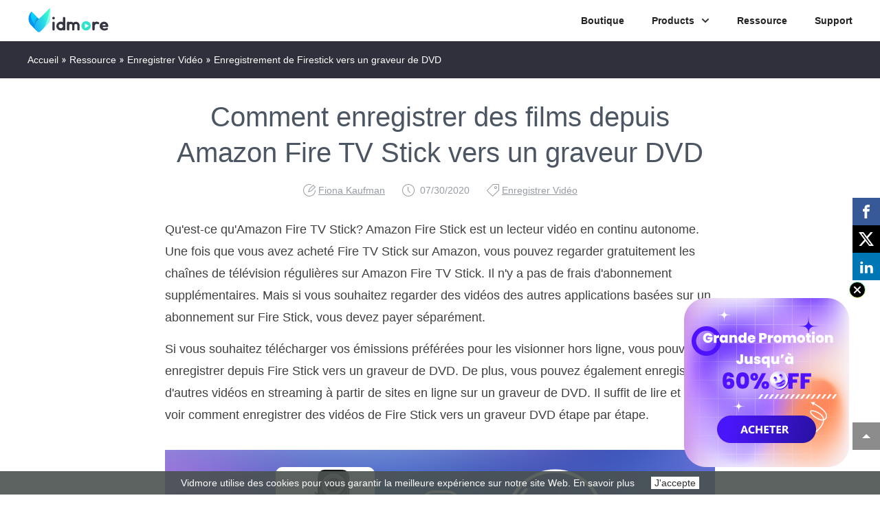

--- FILE ---
content_type: text/html
request_url: https://www.vidmore.fr/record-video/record-from-firestick-to-dvd-recorder/
body_size: 7387
content:
<!DOCTYPE html>
<html lang="fr">
<head>
<meta http-equiv="X-UA-Compatible" content="IE=edge,chrome=1">
<!-- Google Tag Manager --><script>(function(w,d,s,l,i){w[l]=w[l]||[];w[l].push({'gtm.start':new Date().getTime(),event:'gtm.js'});var f=d.getElementsByTagName(s)[0],j=d.createElement(s),dl=l!='dataLayer'?'&l='+l:'';j.async=true;j.src='https://www.googletagmanager.com/gtm.js?id='+i+dl;f.parentNode.insertBefore(j,f);})(window,document,'script','dataLayer','GTM-5BNMV7F');</script><!-- End Google Tag Manager -->
<meta charset="UTF-8">
<meta name="viewport" content="width=device-width, initial-scale=1.0">
<title>Tutoriel pour enregistrer de Fire Stick vers un graveur de DVD</title>
<link rel="stylesheet" href="/css-new/single.css">
<!-- This site is optimized with the Yoast SEO Premium plugin v14.5 - https://yoast.com/wordpress/plugins/seo/ -->
<meta name="description" content="Ici, vous pouvez apprendre à enregistrer des films d'Amazon Fire Stick sur un enregistreur DVD pour les regarder ou les collecter hors ligne facilement." />
<meta name="robots" content="index, follow" />
<meta name="googlebot" content="index, follow, max-snippet:-1, max-image-preview:large, max-video-preview:-1" />
<meta name="bingbot" content="index, follow, max-snippet:-1, max-image-preview:large, max-video-preview:-1" />
<link rel="canonical" href="https://www.vidmore.fr/record-video/record-from-firestick-to-dvd-recorder/" />
<meta property="og:locale" content="fr_FR" />
<meta property="og:type" content="website" />
<meta property="og:title" content="Tutoriel pour enregistrer de Fire Stick vers un graveur de DVD" />
<meta property="og:description" content="Ici, vous pouvez apprendre à enregistrer des films d'Amazon Fire Stick sur un enregistreur DVD pour les regarder ou les collecter hors ligne facilement." />
<meta property="og:url" content="https://www.vidmore.fr/record-video/record-from-firestick-to-dvd-recorder/" />
<meta property="og:site_name" content="Vidmore" />
<meta property="article:published_time" content="2020-07-30T07:32:08+00:00" />
<meta property="article:modified_time" content="2020-07-30T07:48:27+00:00" />
<meta property="og:image" content="https://www.vidmore.fr/images/article-images/record-from-firestick-to-dvd-recorder-s.jpg" />
<meta property="og:image:width" content="370" />
<meta property="og:image:height" content="210" />
<meta name="twitter:card" content="summary_large_image" />
<meta name="twitter:creator" content="@VidmoreOfficial" />
<meta name="twitter:site" content="@VidmoreOfficial" />
<!-- / Yoast SEO Premium plugin. -->
<!-- Schema & Structured Data For WP v1.9.44.1 - --><script type="application/ld+json" class="saswp-schema-markup-output">[{"@context":"https://schema.org","@type":"NewsArticle","@id":"https://www.vidmore.fr/record-video/record-from-firestick-to-dvd-recorder/#newsarticle","url":"https://www.vidmore.fr/record-video/record-from-firestick-to-dvd-recorder/","headline":"Tutoriel pour enregistrer de Fire Stick vers un graveur de DVD","mainEntityOfPage":"https://www.vidmore.fr/record-video/record-from-firestick-to-dvd-recorder/","datePublished":"2020-07-30T15:32:08+08:00","dateModified":"2020-07-30T15:48:27+08:00","description":"Ici, vous pouvez apprendre à enregistrer des films d'Amazon Fire Stick sur un enregistreur DVD pour les regarder ou les collecter hors ligne facilement.","articleSection":"Enregistrer Vidéo","articleBody":"","keywords":"","name":"Tutoriel pour enregistrer de Fire Stick vers un graveur de DVD","thumbnailUrl":"https://www.vidmore.com/wp-content/uploads/2020/07/record-from-firestick-to-dvd-recorder-s.jpg","wordCount":"1096","timeRequired":"292","mainEntity":{"@type":"WebPage","@id":"https://www.vidmore.fr/record-video/record-from-firestick-to-dvd-recorder/"},"author":{"@type":"Person","name":"Fiona Kaufman","description":"","url":"https://www.vidmore.fr/author/fiona-kaufman/","sameAs":[],"image":{"@type":"ImageObject","url":"https://secure.gravatar.com/avatar/f3f60c1b0b7385666e4f5561d871e4cc?s=96&d=mm&r=g","height":96,"width":96}},"publisher":{"@type":"Organization","name":"Vidmore","logo":{"@type":"ImageObject","url":"https://www.vidmore.com/wp-content/uploads/2019/08/vidmore-logo-160x50.png","width":"160","height":"50"}},"image":[{"@type":"ImageObject","@id":"https://www.vidmore.fr/record-video/record-from-firestick-to-dvd-recorder/#primaryimage","url":"https://www.vidmore.com/wp-content/uploads/2020/07/record-from-firestick-to-dvd-recorder-s-1200x681.jpg","width":"1200","height":"681"},{"@type":"ImageObject","url":"https://www.vidmore.com/wp-content/uploads/2020/07/record-from-firestick-to-dvd-recorder-s-1200x900.jpg","width":"1200","height":"900"},{"@type":"ImageObject","url":"https://www.vidmore.com/wp-content/uploads/2020/07/record-from-firestick-to-dvd-recorder-s-1200x675.jpg","width":"1200","height":"675"}]}]</script><!-- Schema & Structured Data For WP Custom Markup v1.9.44.1 - --><script type="application/ld+json" class="saswp-custom-schema-markup-output">{ "@context": "https://schema.org", "@type": "FAQPage", "mainEntity": [ { "@type": "Question", "name": "Comment enregistrer une vidéo d'un ordinateur sur un graveur de DVD?", "acceptedAnswer": { "@type": "Answer", "text": "Les enregistreurs DVD ont la technologie d'enregistrement de disque par défaut. Une fois que vous avez connecté le graveur de DVD à votre ordinateur et inséré un disque DVD vierge, vous pouvez enregistrer directement des vidéos informatiques sur un graveur de DVD." } }, { "@type": "Question", "name": "Comment enregistrer depuis Fire Stick sur un disque dur externe?", "acceptedAnswer": { "@type": "Answer", "text": "En fait, vous pouvez utiliser une carte de capture externe pour enregistrer directement des films Fire Stick. Tout comme le montre ce qui précède, connectez la clé Amazon Fire TV, le port HDMI, le moniteur et la carte de capture Elgato dans l'ordre. Plus tard, vous pourrez enregistrer Fire Stick sur un disque dur externe. Vous pouvez également déplacer les vidéos Fire Stick enregistrées sur un disque dur externe vide de votre ordinateur." } }, { "@type": "Question", "name": "Que faire si l'application Amazon Fire Stick ne fonctionne pas?", "acceptedAnswer": { "@type": "Answer", "text": "Vous pouvez appuyer sur la Sélectionnez et Jouer pause boutons sur le contrôle Amazon pendant environ 5 secondes. Choisir Paramètres dans l'interface d'affichage. Sélectionner Dispositif suivi par Redémarrer. Plus tard, vous pouvez redémarrer Fire TV Stick pour supprimer les petits problèmes. " } }] }</script>
</head>
<body>
<!-- Google Tag Manager (noscript) -->
<noscript>
<iframe src="https://www.googletagmanager.com/ns.html?id=GTM-5BNMV7F" height="0" width="0" style="display:none;visibility:hidden"></iframe>
</noscript>
<!-- End Google Tag Manager (noscript) --><!-- #BeginLibraryItem "/Library/header.lbi" --><div class="header">
  <div class="center clearfix">
      <div class="logo"><a href="/"><img width="120" height="40" src="/images/index/logo.svg" loading="lazy" alt="Vidmore"/></a></div>
      <i class="toggle_nav"></i>
      <ul class="toggle_nav_box">
          <li><a href="/store/">Boutique</a></li>
          <li><span>Products</span><i></i>
              <div class="product_main_box">
                  <div class="product_main flex_box center">
                      <div class="desktop">
                          <span>Logiciel de Bureau<i class="win"></i><i class="mac"></i></span>
                          <div class="flex_box">
                              <div class="flex_box">
                                  <img width="44" height="44" src="/images/icons/video-converter-icon.svg" loading="lazy" alt="Convertisseur Vidéo">
                                  <div>
                                      <a href="/video-converter/">Convertisseur Vidéo<i class="hot"></i></a>
                                      <p>Convertir des vidéos dans n'importe quel format</p>
                                      <div class="btn">
                                          <div class="down">
                                              <a class="win_btn" href="https://download.vidmore.com/video-converter.exe" data-filename="Convertisseur Vidéo" data-buttonlabel="TopMenu">Essayer</a>
                                              <a class="mac_btn" href="https://download.vidmore.com/video-converter.dmg" data-filename="Convertisseur Vidéo pour Mac" data-buttonlabel="TopMenu">Essayer</a>
                                          </div>
                                          <div class="buy">
                                              <a class="win_btn" href="/store/video-converter/" data-filename="Convertisseur Vidéo" data-buttonlabel="TopMenu">Acheter</a>
                                              <a class="mac_btn" href="/store/video-converter-for-mac/" data-filename="Convertisseur Vidéo pour Mac" data-buttonlabel="TopMenu">Acheter</a>
                                          </div>
                                      </div>
                                  </div>
                              </div>
                              <div class="flex_box">
                                  <img width="44" height="44" src="/images/icons/screen-recorder-icon.svg" loading="lazy" alt="Screen Recorder">
                                  <div>
                                      <a href="/screen-recorder/">Screen Recorder<i class="hot"></i></a>
                                      <p>Enregistrer l'écran, la webcam et le son</p>
                                      <div class="btn">
                                          <div class="down">
                                              <a class="win_btn" href="https://download.vidmore.com/screen-recorder.exe" data-filename="Screen Recorder" data-buttonlabel="TopMenu">Essayer</a>
                                              <a class="mac_btn" href="https://download.vidmore.com/mac/screen-recorder.zip" data-filename="Screen Recorder for Mac" data-buttonlabel="TopMenu">Essayer</a>
                                          </div>
                                          <div class="buy">
                                              <a class="win_btn" href="/store/screen-recorder/" data-filename="Screen Recorder" data-buttonlabel="TopMenu">Acheter</a>
                                              <a class="mac_btn" href="/store/screen-recorder-for-mac/" data-filename="Screen Recorder for Mac" data-buttonlabel="TopMenu">Acheter</a>
                                          </div>
                                      </div>
                                  </div>
                              </div>
                              <div class="flex_box">
                                  <img width="44" height="44" src="/images/icons/dvd-creator-icon.svg" loading="lazy" alt="DVD Créateur">
                                  <div>
                                      <a href="/dvd-creator/">DVD Créateur</a>
                                      <p>Graver des vidéos sur DVD et Blu-ray</p>
                                      <div class="btn">
                                          <div class="down">
                                              <a href="https://download.vidmore.com/dvd-creator.exe" data-filename="DVD Créateur" data-buttonlabel="TopMenu">Essayer</a>
                                          </div>
                                          <div class="buy">
                                              <a href="/store/dvd-creator/" data-filename="DVD Créateur" data-buttonlabel="TopMenu">Acheter</a>
                                          </div>
                                      </div>
                                  </div>
                              </div>
                              <div class="flex_box">
                                  <img width="44" height="44" src="/images/icons/vidmore-player-icon.svg" loading="lazy" alt="Vidmore Player">
                                  <div>
                                      <a href="/vidmore-player/">Vidmore Player</a>
                                      <p>Lecteur de vidéo Blu-ray/DVD/4K</p>
                                      <div class="btn">
                                          <div class="down">
                                              <a class="win_btn" href="https://download.vidmore.com/vidmore-player.exe" data-filename="Vidmore Player" data-buttonlabel="TopMenu">Essayer</a>
                                              <a class="mac_btn" href="https://download.vidmore.com/mac/vidmore-player.dmg" data-filename="Vidmore Player for Mac" data-buttonlabel="TopMenu">Essayer</a>
                                          </div>
                                          <div class="buy">
                                              <a class="win_btn" href="/store/vidmore-player/" data-filename="Vidmore Player" data-buttonlabel="TopMenu">Acheter</a>
                                              <a class="mac_btn" href="/store/vidmore-player-for-mac/" data-filename="Vidmore Player for Mac" data-buttonlabel="TopMenu">Acheter</a>
                                          </div>
                                      </div>
                                  </div>
                              </div>
                              <div class="flex_box">
                                  <img width="44" height="44" src="/images/icons/video-editor-icon.svg" loading="lazy" alt="Video Editor">
                                  <div>
                                      <a href="/video-editor/">Video Editor</a>
                                      <p>Éditer des vidéos avec diverses options</p>
                                      <div class="btn">
                                          <div class="down">
                                              <a class="win_btn" href="https://download.vidmore.com/video-editor.exe" data-filename="Video Editor" data-buttonlabel="TopMenu">Essayer</a>
                                              <a class="mac_btn" href="https://download.vidmore.com/mac/video-editor.dmg" data-filename="Video Editor for Mac" data-buttonlabel="TopMenu">Essayer</a>
                                          </div>
                                          <div class="buy">
                                              <a class="win_btn" href="/store/video-editor/" data-filename="Video Editor" data-buttonlabel="TopMenu">Acheter</a>
                                              <a class="mac_btn" href="/store/video-editor-for-mac/" data-filename="Video Editor for Mac" data-buttonlabel="TopMenu">Acheter</a>
                                          </div>
                                      </div>
                                  </div>
                              </div>
                              <div class="flex_box">
                                  <img width="44" height="44" src="/images/icons/video-enhancer-icon.svg" loading="lazy" alt="Video Enhancer">
                                  <div>
                                      <a href="/video-enhancer/">Video Enhancer</a>
                                      <p>Améliorer facilement la qualité vidéo</p>
                                      <div class="btn">
                                          <div class="down">
                                              <a class="win_btn" href="https://download.vidmore.com/video-enhancer.exe" data-filename="Video Enhancer" data-buttonlabel="TopMenu">Essayer</a>
                                              <a class="mac_btn" href="https://download.vidmore.com/mac/video-enhancer.dmg" data-filename="Video Enhancer for Mac" data-buttonlabel="TopMenu">Essayer</a>
                                          </div>
                                          <div class="buy">
                                              <a class="win_btn" href="/store/video-enhancer/" data-filename="Video Enhancer" data-buttonlabel="TopMenu">Acheter</a>
                                              <a class="mac_btn" href="/store/video-enhancer-for-mac/" data-filename="Video Enhancer for Mac" data-buttonlabel="TopMenu">Acheter</a>
                                          </div>
                                      </div>
                                  </div>
                              </div>
                              <div class="flex_box">
                                  <img width="44" height="44" src="/images/icons/video-fix-icon.svg" loading="lazy" alt="Video Fix">
                                  <div>
                                      <a href="/video-fix/">Video Fix</a>
                                      <p>Réparer les fichiers vidéo endommagés</p>
                                      <div class="btn">
                                          <div class="down">
                                              <a class="win_btn" href="https://download.vidmore.com/video-fix.exe" data-filename="Video Fix" data-buttonlabel="TopMenu">Essayer</a>
                                              <a class="mac_btn" href="https://download.vidmore.com/mac/video-fix.dmg" data-filename="Video Fix for Mac" data-buttonlabel="TopMenu">Essayer</a>
                                          </div>
                                          <div class="buy">
                                              <a class="win_btn" href="/store/video-fix/" data-filename="Video Fix" data-buttonlabel="TopMenu">Acheter</a>
                                              <a class="mac_btn" href="/store/video-fix-for-mac/" data-filename="Video Fix for Mac" data-buttonlabel="TopMenu">Acheter</a>
                                          </div>
                                      </div>
                                  </div>
                              </div>
                          </div>
                      </div>
                      <div class="online">
                          <span>Solutions Gratuites<i></i></span>
                          <div class="flex_box">
                              <div>
                              <a href="/free-online-video-converter/">Convertisseur Vidéo Gratuit en Ligne</a>
                              </div>
                              <div>
                              <a href="/free-online-screen-recorder/">Enregistreur d'Écran Gratuit en Ligne</a>
                              </div>
                              <div>
                              <a href="/free-online-audio-converter/">Convertisseur Audio Gratuit en Ligne</a>
                              </div>
                              <div>
                              <a href="/free-online-audio-recorder/">Enregistreur Audio Gratuit en Ligne</a>
                              </div>
                              <div>
                              <a href="/free-online-video-compressor/">Compresseur Vidéo Gratuit en Ligne</a>
                              </div>
                              <div>
                              <a href="/free-video-joiner-online/">Fusionneur Vidéo Gratuit en Ligne</a>
                              </div>
                              <div>
                              <a href="/free-online-image-compressor/">Compresseur d'Images Gratuit en Ligne</a>
                              </div>
                              <div>
                              <a href="/free-online-heic-converter/">Convertisseur HEIC Gratuit en Ligne</a>
                              </div>
                              <div>
                              <a href="/free-online-image-converter/">Convertisseur d'Images Gratuit en Ligne</a>
                              </div>
                              <div>
                              <a href="/watermark-remover/">Watermark Remover Gratuit en Ligne</a>
                              </div>
                              <div>
                              <a href="/background-remover/">Background Remover Gratuit en Ligne</a>
                              </div>
                          </div>
                      </div>
                  </div>
              </div>
          </li>
          <li><a href="/resource/">Ressource</a></li>
          <li class="support"><a href="/support/">Support</a></li>
      </ul>
  </div>
</div>
<div class="header_bg"></div><!-- #EndLibraryItem --><div class="nav">
  <div class="center"> <span><a href="/">Accueil</a><i></i><a href="/resource/">Ressource</a><i></i><a href="/record-video/">Enregistrer Vidéo</a><i></i>Enregistrement de Firestick vers un graveur de DVD</span> </div>
</div>
<div class="main">
  <h1>Comment enregistrer des films depuis Amazon Fire TV Stick vers un graveur DVD</h1>
  <div class="author"> <i></i><a href="/author/fiona-kaufman/">Fiona Kaufman</a> <span><i></i><span><span class="tt-last-modified-text"></span>
    <time>07/30/2020</time>
    </span></span> <a href="/record-video/"><i></i>Enregistrer Vidéo</a> </div>
  <p>Qu'est-ce qu'Amazon Fire TV Stick? Amazon Fire Stick est un lecteur vidéo en continu autonome. Une fois que vous avez acheté Fire TV Stick sur Amazon, vous pouvez regarder gratuitement les chaînes de télévision régulières sur Amazon Fire TV Stick. Il n'y a pas de frais d'abonnement supplémentaires. Mais si vous souhaitez regarder des vidéos des autres applications basées sur un abonnement sur Fire Stick, vous devez payer séparément. </p>
  <p>Si vous souhaitez télécharger vos émissions préférées pour les visionner hors ligne, vous pouvez enregistrer depuis Fire Stick vers un graveur de DVD. De plus, vous pouvez également enregistrer d'autres vidéos en streaming à partir de sites en ligne sur un graveur de DVD. Il suffit de lire et de voir comment enregistrer des vidéos de Fire Stick vers un graveur DVD étape par étape. </p>
  <img class="first_pic" src="/images/record-video/record-from-firestick-to-dvd-recorder.jpg" loading="lazy" alt="Enregistrer depuis Firestick vers un graveur DVD"/>
  <div class="problem1"> <img width="27" height="108" src="/images/article/content.jpg" loading="lazy" alt="Contenu">
    <ul>
      <li><a href="#part1">Partie 1: Comment enregistrer depuis Fire Stick vers un graveur DVD </a></li>
      <li><a href="#part2">Partie 2: Comment enregistrer des émissions de télévision</a></li>
      <li><a href="#part3">Partie 3: FAQ sur l'enregistrement d'Amazon Fire Stick vers un graveur DVD </a></li>
    </ul>
  </div>
  <h2 id="part1">Partie 1: Comment enregistrer depuis Fire Stick vers un graveur DVD </h2>
  <p>Pour terminer le processus d'enregistrement Fire Stick, vous devez d'abord préparer certains équipements. </p>
  <ol class="function1">
    <li>Enregistreur DVD, télécommande, câble vidéo, disque DVD vierge enregistrable (DVD-R ou plus).</li>
    <li>Répartiteur HDMI, carte de capture (Elgato ou plus), un moniteur TV et quelques câbles USB. </li>
  </ol>
  <p>Après avoir préparé ces outils, vous pouvez enregistrer Fire TV Stick sur un graveur DVD. </p>
  <p> <span>Étape 1</span>: Connectez l'alimentation au séparateur HDMI. Connectez ensuite Amazon Fire Stick à l'entrée HDMI. </p>
  <p> <span>Étape 2</span>: Branchez tous les appareils sur les sources d'alimentation. Plus tard, connectez la sortie HDMI à l'entrée de la carte de capture Elgato. </p>
  <p> <span>Étape 3</span>: Connectez la sortie de la carte de capture Elgato à votre moniteur. </p>
  <p> <span>Étape 4</span>: Il y a un petit port USB. Utilisez un câble USB pour connecter Elgato capture au port USB de votre ordinateur Windows ou Mac. </p>
  <p> <span>Étape 5</span>: Connectez trois fiches au graveur de DVD. Après cela, insérez un disque DVD vierge. Choisir <span>Médias</span> ou <span>Sync</span> en haut de l'écran de votre ordinateur. Choisir <span>lecteur DVD</span> pour envoyer le signal vidéo et audio. </p>
  <p> <span>Étape 6</span>: Allumez le moniteur. Cliquez sur <span>Record</span> sur votre ordinateur pour commencer à enregistrer la vidéo Fire Stick sur un graveur DVD. </p>
  <img src="/images/solution/amazon-fire-stick.jpg" loading="lazy" alt="Amazon Fire Stick"/>
  <h2 id="part2">Partie 2: Comment enregistrer des émissions de télévision</h2>
  <p>Si vous souhaitez enregistrer des vidéos en ligne à partir des plateformes de vidéo, vous pouvez utiliser <a href='/screen-recorder/'>Vidmore Screen Recorder</a>. C'est un enregistreur vidéo qui peut enregistrer en permanence n'importe quelle vidéo et audio sur votre ordinateur. Même si l'abonnement expire, vous pouvez toujours obtenir une lecture hors ligne. Eh bien, vous pouvez télécharger des vidéos en streaming en ligne à partir de tous les sites Web directement dans n'importe quel dossier de sortie. Plus tard, vous pouvez enregistrer la vidéo enregistrée dans des formats compatibles DVD. Vous ne serez pas limité par la qualité vidéo de sortie, la protection des droits d'auteur et plus encore. En passant, vous pouvez planifier une tâche pour enregistrer automatiquement les activités de l'écran du bureau avec audio. </p>
  <div class="pro_box2 pro_box_a">
    <p><a href="/screen-recorder/"><img width="30" height="30" src="/images/screen-recorder/icon.png" loading="lazy" alt="Vidmore Screen Recorder" />Vidmore Screen Recorder</a></p>
    <div class="pro_box2_main flex_box">
      <ul>
        <li>Enregistrez des films et des émissions de télévision sur votre ordinateur sans acheter d'appareil d'enregistrement numérique.</li>
        <li>Capture d'écran vidéo de bureau HD avec système audio et voix de microphone.</li>
        <li>Ajustez la qualité vidéo, la fréquence d'images et d'autres paramètres de sortie.</li>
        <li>Planifiez des tâches d'enregistrement d'écran pour enregistrer automatiquement des vidéos pendant des heures.</li>
        <li>Coupez et prévisualisez votre fichier d'enregistrement avec n'importe quelle heure de début et de fin.</li>
      </ul>
      <img width="300" height="208" src="/images/article/screen-recorder.png" loading="lazy" alt="Vidmore Screen Recorder" /> </div>
    <div class="pro_box2_btn flex_box"> <a class="win" href="https://download.vidmore.com/screen-recorder.exe" data-filename="Screen Recorder" data-buttonlabel="Article"><i></i>Essai Gratuit</a> <a class="mac" href="https://download.vidmore.com/mac/screen-recorder.zip" data-filename="Screen Recorder for Mac" data-buttonlabel="Article"><i></i>Essai Gratuit</a> </div>
  </div>
  <p> <span>Étape 1</span>: Téléchargez, installez et lancez Vidmore Screen Recorder gratuitement. Pour enregistrer une vidéo en streaming sur votre navigateur, cliquez sur <span>Magnétoscope</span> dans l'interface principale. </p>
  <img src="/images/screen-recorder/vidmore-screen-recorder.jpg" loading="lazy" alt="Vidmore Screen Recorder"/>
  <p> <span>Étape 2</span>: Choisissez <span>Plein</span> ou <span>Douane</span> pour définir la zone de capture d'écran. Vous pouvez sélectionner la fenêtre ou la zone rectangulaire spécifique en fonction de vos besoins. Puis allumez <span>Son système</span> pour enregistrer une vidéo d'écran avec audio. </p>
  <img src="/images/screen-recorder/select-recording-area.jpg" loading="lazy" alt="Sélectionnez la zone d'enregistrement"/>
  <p> <span>Étape 3</span>: Cliquez sur <span>REC</span> pour commencer à enregistrer des vidéos à partir de sites Web de streaming en ligne. Vous pouvez mettre en pause, reprendre et arrêter l'enregistrement librement. Lorsque vous arrêtez l'enregistrement, vous serez dans le <span>Aperçu</span> la fenêtre. Aperçu et <a href='/edit-video/how-to-trim-a-video-windows/'>découper la vidéo</a>. Enfin, cliquez sur <span>sauver</span> pour télécharger des films au format MP4 ou dans d'autres formats sans perte. </p>
  <img src="/images/screen-recorder/save-video-recording.jpg" loading="lazy" alt="Enregistrer l'enregistrement vidéo"/>
  <p>De plus, vous pouvez utiliser <a href='/free-online-screen-recorder/'>Enregistreur d'écran en ligne gratuit Vidmore</a> pour enregistrer des vidéos en ligne et des flux en direct pour une lecture hors ligne également. Bien entendu, la qualité de la sortie vidéo et les fonctionnalités de format sont limitées. </p>
  <h2 id="part3">Partie 3: FAQ sur l'enregistrement d'Amazon Fire Stick vers un graveur DVD </h2>
  <p><span>Comment enregistrer une vidéo d'un ordinateur sur un graveur de DVD?</span></p>
  <p>Les enregistreurs DVD ont la technologie d'enregistrement de disque par défaut. Une fois que vous avez connecté le graveur de DVD à votre ordinateur et inséré un disque DVD vierge, vous pouvez enregistrer directement des vidéos informatiques sur un graveur de DVD. </p>
  <p><span>Comment enregistrer depuis Fire Stick sur un disque dur externe?</span></p>
  <p>En fait, vous pouvez utiliser une carte de capture externe pour enregistrer directement des films Fire Stick. Tout comme le montre ce qui précède, connectez la clé Amazon Fire TV, le port HDMI, le moniteur et la carte de capture Elgato dans l'ordre. Plus tard, vous pourrez enregistrer Fire Stick sur un disque dur externe. Vous pouvez également déplacer les vidéos Fire Stick enregistrées sur un disque dur externe vide de votre ordinateur. </p>
  <p><span>Que faire si l'application Amazon Fire Stick ne fonctionne pas?</span></p>
  <p>Vous pouvez appuyer sur la <span>Sélectionnez</span> et <span>Jouer pause</span> boutons sur le contrôle Amazon pendant environ 5 secondes. Choisir <span>Paramètres</span> dans l'interface d'affichage. Sélectionner <span>Dispositif</span> suivi par <span>Redémarrer</span>. Plus tard, vous pouvez redémarrer Fire TV Stick pour supprimer les petits problèmes. </p>
  <p>Dans l'ensemble, vous pouvez enregistrer depuis Fire Stick vers un graveur DVD en suivant les étapes ci-dessus. Si la qualité audiovisuelle ne vous dérange pas, vous pouvez enregistrer des vidéos Amazon Fire Stick à l'aide d'un appareil photo numérique ou d'un téléphone. Plus tard, vous pouvez enregistrer manuellement la vidéo capturée sur un graveur de DVD ou ailleurs. En ce qui concerne le téléchargement de vidéos en streaming en direct, Vidmore Screen Recorder peut être votre choix intelligent. Vous pouvez télécharger gratuitement sa version complète et essayer. </p>
</div>
<div class="related">
  <div class="center related_box">
    <p class="related_title">Articles Relatifs</p>
    <ul>
            <li> <a href="/record-video/enregistrer-une-video/"> <img src="/images/record-video/enregistrer-une-video-s.jpg" class="attachment-full size-full wp-post-image" loading="lazy" alt="Enregistrer une vidéo" />Enregistrer une vidéo</a> </li>
            <li> <a href="/record-audio/logiciel-enregistrement-audio/"> <img src="/images/record-audio/logiciel-enregistrement-audio-s.jpg" class="attachment-full size-full wp-post-image" loading="lazy" alt="Logiciel d'enregistrement audio" />Logiciel d'enregistrement audio</a> </li>
      <li> <a href="/make-dvd/avchd-to-dvd/"> <img src="/images/make-dvd/avchd-to-dvd-s.jpg" class="attachment-full size-full wp-post-image" loading="lazy" alt="AVCHD sur DVD" />Comment graver AVCHD sur DVD sans perte de qualité</a> </li>
    </ul>
  </div>
</div>

<div class="gotop active"></div>
<div class="usernotice_pop">Vidmore utilise des cookies pour vous garantir la meilleure expérience sur notre site Web. <a href="/company/privacy-policy/">En savoir plus</a> <span class="button">J'accepte</span></div><!-- #BeginLibraryItem "/Library/footer.lbi" --><div class="footer">
  <div class="center flex_box">
    <ul>
      <li><a href="/"><img width="150" height="50" src="/images/index/logo-w.svg" loading="lazy" alt="Vidmore"></a></li>
      <li>
        <a href="https://www.vidmore.com/" class="notranslate"><i></i></a>
        <a href="https://www.vidmore.de/"><i></i></a>
        <a href="https://www.vidmore.fr/"><i></i></a>
        <a href="https://www.vidmore.jp/"><i></i></a>
      </li>
      <li>
        <p class="other_languages">Autres Langues<i></i></p>
        <div class="languages_mask">
          <div class="languages"> <i class="close"></i>
            <h2>Sélectionner Votre Langue</h2>
            <div class="clearfix">
              <a href="https://www.vidmore.com/" class="notranslate">English</a>
              <a href="https://www.vidmore.de/">Deutsch</a>
              <a href="https://www.vidmore.fr/">Français</a>
              <a href="https://www.vidmore.com/it/">Italiano</a>
              <a href="https://www.vidmore.com/es/">Español</a>
              <a href="https://www.vidmore.com/pt/">Português</a>
              <a href="https://www.vidmore.com/da/">Dansk</a>
              <a href="https://www.vidmore.com/fi/">Suomi</a>
              <a href="https://www.vidmore.com/nb/">Norsk</a>
              <a href="https://www.vidmore.com/nl/">Nederlands</a>
              <a href="https://www.vidmore.com/pl/">Polski</a>
              <a href="https://www.vidmore.com/sv/">Svenska</a>
              <a href="https://www.vidmore.com/el/">Ελληνικά</a>
              <a href="https://www.vidmore.com/cs/">Čeština</a>
              <a href="https://www.vidmore.com/he/">Иврит</a>
              <a href="https://www.vidmore.com/hr/">Hrvatski</a>
              <a href="https://www.vidmore.com/hu/">Magyar</a>
              <a href="https://www.vidmore.com/ro/">Română</a>
              <a href="https://www.vidmore.com/ru/">Pусский</a>
              <a href="https://www.vidmore.com/tr/">Türkçe</a>
              <a href="https://www.vidmore.com/ar/">عربى</a>
              <a href="https://www.vidmore.com/hi/">हिंदी</a>
              <a href="https://www.vidmore.com/vi/">Tiếng Việt</a>
              <a href="https://www.vidmore.com/th/">ไทย</a>
              <a href="https://www.vidmore.com/ms/">Bahasa Melayu</a>
              <a href="https://www.vidmore.com/id/">Bahasa Indonesia</a>
              <a href="https://www.vidmore.com/ko/">한국어</a>
              <a href="https://www.vidmore.jp/">日本語</a>
              <a href="https://www.vidmore.com/zh/">中文 (简体)</a>
              <a href="https://www.vidmore.com/zh_tw/">中文 (繁體)</a>
            </div>
          </div>
        </div>
      </li>
    </ul>
    <ul>
      <li>Produits<i></i></li>
      <li><a href="/video-converter/">Convertisseur Vidéo</a></li>
      <li><a href="/screen-recorder/">Screen Recorder</a></li>
      <li><a href="/vidmore-player/">Vidmore Player</a></li>
      <li><a href="/dvd-creator/">DVD Créateur</a></li>
      <li><a href="/video-enhancer/">Video Enhancer</a></li>
      <li><a href="/video-fix/">Video Fix</a></li>
    </ul>
    <ul>
      <li>Solutions Gratuits<i></i></li>
      <li><a href="/free-online-screen-recorder/">Enregistreur d'Écran Gratuit en Ligne</a></li>
      <li><a href="/free-online-video-converter/">Convertisseur Vidéo Gratuit en Ligne</a></li>
      <li><a href="/watermark-remover/">Watermark Remover Gratuit en Ligne</a></li>
      <li><a href="/background-remover/">Background Remover Gratuit en Ligne</a></li>
      <li><a href="/free-online-image-compressor/">Compresseur d'Images Gratuit en Ligne</a></li>
    </ul>
    <ul>
      <li>Société<i></i></li>
      <li><a href="/company/">À propos de Nous</a></li>
      <li><a href="/company/contact/">Contact</a></li>
      <li><a href="/author/">Auteur</a></li>
      <li><a href="/press-room/">Salle de Presse</a></li>
      <li><a href="/sitemap/">Plan du Site</a></li>
    </ul>
    <ul>
      <li>Support<i></i></li>
      <li><a href="/support/">Centre de Support</a></li>
      <li><a href="/support/faq/">Centre de FAQ</a></li>
      <li><a href="/resource/">Ressource</a></li>
    </ul>
  </div>
  <div>Copyright © 2026 Vidmore. Tous les droits sont réservés.<span><a href="/company/terms-and-conditions/">Termes et conditions</a>
    <a href="/company/privacy-policy/">Politique de confidentialité</a>
    <a href="/company/eula/">Accord de licence</a></span>
  </div>
</div><!-- #EndLibraryItem --><script src="/js-new/single.js"></script>
</body>
</html>

--- FILE ---
content_type: image/svg+xml
request_url: https://www.vidmore.fr/images/index/arrow-icon.svg
body_size: 825
content:
<svg width="24" height="104" viewBox="0 0 24 104" fill="none" xmlns="http://www.w3.org/2000/svg">
<path d="M2 4L6 8L10 4" stroke="#333333" stroke-width="2" stroke-linecap="round" stroke-linejoin="round"/>
<path d="M2 20L6 16L10 20" stroke="#3888FF" stroke-width="2" stroke-linecap="round" stroke-linejoin="round"/>
<path d="M1 29L8 36L15 29" stroke="#333333" stroke-width="2" stroke-linecap="round" stroke-linejoin="round"/>
<path d="M1 51L8 44L15 51" stroke="#3888FF" stroke-width="2" stroke-linecap="round" stroke-linejoin="round"/>
<rect x="19.7773" y="77.1925" width="24" height="2" rx="1" transform="rotate(-135 19.7773 77.1925)" fill="#333333"/>
<rect x="2.80859" y="75.7782" width="24" height="2" rx="1" transform="rotate(-45 2.80859 75.7782)" fill="#333333"/>
<rect y="83" width="24" height="2" rx="1" fill="#333333"/>
<rect y="91" width="24" height="2" rx="1" fill="#333333"/>
<rect y="99" width="24" height="2" rx="1" fill="#333333"/>
</svg>


--- FILE ---
content_type: image/svg+xml
request_url: https://www.vidmore.fr/images/icons/video-fix-icon.svg
body_size: 1225
content:
<svg xmlns="http://www.w3.org/2000/svg" width="256" height="256" fill="none"><rect width="256" height="256" fill="#168BEF" rx="50"/><rect width="256" height="256" fill="#168BEF" rx="58.514"/><path fill="url(#a)" d="m179 111 32.378-17.73c4.332-2.373 9.622.762 9.622 5.7v58.597c0 5.042-5.492 8.164-9.825 5.585L179 144v-33Z"/><path fill="#fff" d="M41 88c0-9.941 8.059-18 18-18h107c9.941 0 18 8.059 18 18v80c0 9.941-8.059 18-18 18H59c-9.941 0-18-8.059-18-18V88Z"/><mask id="c" width="180" height="116" x="41" y="70" maskUnits="userSpaceOnUse" style="mask-type:alpha"><path fill="url(#b)" d="m179 111 32.378-17.73c4.332-2.373 9.622.762 9.622 5.7v58.597c0 5.042-5.492 8.164-9.825 5.585L179 144v-33Z"/><path fill="#fff" d="M41 88c0-9.941 8.059-18 18-18h107c9.941 0 18 8.059 18 18v80c0 9.941-8.059 18-18 18H59c-9.941 0-18-8.059-18-18V88Z"/></mask><g mask="url(#c)"><path fill="url(#d)" fill-rule="evenodd" d="m124.786 58.617 12.213 5.382-36.294 40.521 21.029 14.162-2.735 3.817-29.706-16.02 35.493-47.862Z" clip-rule="evenodd"/><g filter="url(#e)"><path fill="#04CBCE" fill-rule="evenodd" d="m114.019 130.616 7.919-11.575a25.745 25.745 0 0 0-10.879-.285c-14.024 2.63-23.261 16.132-20.631 30.157a25.773 25.773 0 0 0 3.508 8.982l-19.52 25.732a9.526 9.526 0 0 0 1.368 12.971l.315.272c4.495 3.877 11.404 2.743 14.424-2.368l15.6-26.401a25.715 25.715 0 0 0 14.461 1.443c14.025-2.63 23.262-16.132 20.632-30.156a25.762 25.762 0 0 0-3.54-9.032l-7.664 11.202a7.311 7.311 0 0 1-10.163 1.906l-3.924-2.684a7.313 7.313 0 0 1-1.906-10.164Z" clip-rule="evenodd"/><mask id="f" width="105" height="102" x="69" y="122" maskUnits="userSpaceOnUse" style="mask-type:alpha"><path fill="#D9D9D9" d="m69.625 204.605 59.692-79.77 15.737-2.171c9.406 12.843 28.326 38.746 28.76 39.614.434.868-39.613 40.88-59.691 60.777l-44.498-18.45Z"/></mask><g mask="url(#f)"><path fill="#01EAE7" fill-rule="evenodd" d="m114.014 130.613 7.92-11.575a25.746 25.746 0 0 0-10.879-.286c-14.025 2.631-23.262 16.132-20.632 30.157a25.768 25.768 0 0 0 3.5 8.968l-19.528 25.735a9.526 9.526 0 0 0 1.369 12.974l.363.313c4.496 3.876 11.404 2.74 14.423-2.371l15.602-26.417a25.725 25.725 0 0 0 14.428 1.43c14.024-2.631 23.261-16.132 20.631-30.157a25.743 25.743 0 0 0-3.54-9.032l-7.664 11.202a7.31 7.31 0 0 1-10.163 1.906l-3.923-2.684a7.312 7.312 0 0 1-1.907-10.163Z" clip-rule="evenodd"/></g></g></g><defs><linearGradient id="a" x1="212.711" x2="144.762" y1="126" y2="129.053" gradientUnits="userSpaceOnUse"><stop stop-color="#fff"/><stop offset="1" stop-color="#fff" stop-opacity="0"/></linearGradient><linearGradient id="b" x1="212.711" x2="144.762" y1="126" y2="129.053" gradientUnits="userSpaceOnUse"><stop stop-color="#fff"/><stop offset="1" stop-color="#fff" stop-opacity="0"/></linearGradient><linearGradient id="d" x1="112.999" x2="111.499" y1="85.499" y2="121.999" gradientUnits="userSpaceOnUse"><stop stop-color="#168BEF"/><stop offset="1" stop-color="#168BEF" stop-opacity=".53"/></linearGradient><filter id="e" width="77.206" height="88.902" x="68.457" y="116.309" color-interpolation-filters="sRGB" filterUnits="userSpaceOnUse"><feFlood flood-opacity="0" result="BackgroundImageFix"/><feColorMatrix in="SourceAlpha" result="hardAlpha" values="0 0 0 0 0 0 0 0 0 0 0 0 0 0 0 0 0 0 127 0"/><feOffset dy="2"/><feGaussianBlur stdDeviation="2"/><feComposite in2="hardAlpha" operator="out"/><feColorMatrix values="0 0 0 0 0.478615 0 0 0 0 0.621816 0 0 0 0 0.746701 0 0 0 0.28 0"/><feBlend in2="BackgroundImageFix" result="effect1_dropShadow_1807_377"/><feBlend in="SourceGraphic" in2="effect1_dropShadow_1807_377" result="shape"/></filter></defs></svg>

--- FILE ---
content_type: application/javascript
request_url: https://www.vidmore.fr/js/screen_recorder_right.js
body_size: 392
content:
var html=`
<div class="right_box">
<div class="product">
    <div class="outer_box1">
        <div class="outer_box2">
            <img width="72" height="72" src="/images/screen-recorder/icon.png" alt="Icon" loading="lazy">
        </div>
    </div>
    <p class="title"><a href="/screen-recorder/">Screen Recorder</a></p>
    <p>Le meilleur enregistreur vidéo & audio</p>
    <div class="btn_down">
        <a href="https://download.vidmore.com/screen-recorder.exe" data-filename="Screen Recorder" data-buttonlabel="Article-Sidebar" class="download win">Télécharger</a>
        <a href="https://download.vidmore.com/mac/screen-recorder.zip" data-filename="Screen Recorder for Mac" data-buttonlabel="Article-Sidebar" class="download mac">Télécharger</a>
    </div>
</div>
</div>`





$('.main').append(html)
var left_width=$(".main").offset().left+$(".main").width();
if($(window).width()>1439){left_width=left_width+90;}
$(".right_box").css({"left":left_width})
if (!isMac) {
    $('.right_box .mac').css({"display":"none"});
  } else {
    $('.right_box .win').css({"display":"none"});
}
$(window).resize(function() {
    var left_width=$(".main").offset().left+$(".main").width();
if($(window).width()>1439){left_width=left_width+90;}
    $(".right_box").css({"left":left_width})
});





--- FILE ---
content_type: image/svg+xml
request_url: https://www.vidmore.fr/images/icons/dvd-creator-icon.svg
body_size: 489
content:
<svg xmlns="http://www.w3.org/2000/svg" width="256" height="256" fill="none"><rect width="256" height="256" fill="url(#a)" rx="54"/><path fill="url(#b)" d="M170.5 43.5c-4.4 26 7.833 47.5 14.5 54.5l1 1c4 10.4-10 17.667-17 20.5-35.5 7.167-106 18.5-104 6.5 2.5-15 1-44-4.5-56 13 1 21.891 10.5 30.5 34.5-16.5-46 18.5-72.5 37.5-83.5-2 5.5-3 17.5 0 35.5 2.251 13.505 15.819 35.103 23.546 45.984C149.668 98.49 146.673 90.086 147 77c.5-20 9.5-27.5 23.5-33.5Z"/><circle cx="128" cy="142" r="72" fill="#fff"/><circle cx="128" cy="142" r="66" fill="#fff"/><path fill="#3F93F2" fill-rule="evenodd" d="M159.21 83.83a66.31 66.31 0 0 1 21.191 18.038L147.5 127l-8-6.5 19.71-36.67ZM96.191 199.169a66.288 66.288 0 0 1-21.19-18.037L107.9 156l8 6.5-19.71 36.669Z" clip-rule="evenodd"/><circle cx="128" cy="142" r="31" fill="#fff"/><circle cx="128" cy="142" r="23" fill="#3F93F2"/><circle cx="128" cy="142" r="20" fill="#fff"/><circle cx="128" cy="142" r="16" fill="#3F93F2"/><defs><linearGradient id="a" x1="10" x2="238" y1="8" y2="246" gradientUnits="userSpaceOnUse"><stop stop-color="#37A3FF"/><stop offset="1" stop-color="#068DFF"/></linearGradient><linearGradient id="b" x1="124" x2="124.002" y1="52" y2="131" gradientUnits="userSpaceOnUse"><stop stop-color="#fff"/><stop offset="1" stop-color="#fff" stop-opacity="0"/></linearGradient></defs></svg>

--- FILE ---
content_type: image/svg+xml
request_url: https://www.vidmore.fr/images/index/logo-w.svg
body_size: 2466
content:
<svg id="图形" xmlns="http://www.w3.org/2000/svg" xmlns:xlink="http://www.w3.org/1999/xlink" width="150" height="50" viewBox="0 0 150 50">
  <metadata><?xpacket begin="﻿" id="W5M0MpCehiHzreSzNTczkc9d"?>
<x:xmpmeta xmlns:x="adobe:ns:meta/" x:xmptk="Adobe XMP Core 5.6-c138 79.159824, 2016/09/14-01:09:01        ">
   <rdf:RDF xmlns:rdf="http://www.w3.org/1999/02/22-rdf-syntax-ns#">
      <rdf:Description rdf:about=""/>
   </rdf:RDF>
</x:xmpmeta>
                                                                                                    
                                                                                                    
                                                                                                    
                                                                                                    
                                                                                                    
                                                                                                    
                                                                                                    
                                                                                                    
                                                                                                    
                                                                                                    
                                                                                                    
                                                                                                    
                                                                                                    
                                                                                                    
                                                                                                    
                                                                                                    
                                                                                                    
                                                                                                    
                                                                                                    
                                                                                                    
                           
<?xpacket end="w"?></metadata>
<defs>
    <style>
      .cls-1 {
        fill: #2ce4ca;
      }

      .cls-1, .cls-2, .cls-3, .cls-4, .cls-5, .cls-6, .cls-7 {
        fill-rule: evenodd;
      }

      .cls-2, .cls-7 {
        fill: #fff;
      }

      .cls-3 {
        fill: url(#linear-gradient);
      }

      .cls-4 {
        fill: #0092ef;
        opacity: 0.9;
      }

      .cls-5 {
        fill: #2c8cca;
      }

      .cls-6 {
        fill: url(#linear-gradient-2);
      }

      .cls-7 {
        opacity: 0.46;
      }
    </style>
    <linearGradient id="linear-gradient" x1="11.734" y1="44.906" x2="11.734" y2="8.563" gradientUnits="userSpaceOnUse">
      <stop offset="0" stop-color="#01aefd"/>
      <stop offset="0.054" stop-color="#01aefd"/>
      <stop offset="1" stop-color="#11d8ff"/>
    </linearGradient>
    <linearGradient id="linear-gradient-2" x1="12.969" y1="28.285" x2="41" y2="19.715" gradientUnits="userSpaceOnUse">
      <stop offset="0" stop-color="#18b3fa"/>
      <stop offset="1" stop-color="#3affce"/>
    </linearGradient>
  </defs>
  <path id="bofang" class="cls-1" d="M106.5,43a8.5,8.5,0,1,1,8.5-8.5A8.5,8.5,0,0,1,106.5,43Zm-2.137-12.761v8.51l7.458-4.255Z"/>
  <path id="形状_1142" data-name="形状 1142" class="cls-2" d="M47.34,21.984a2.273,2.273,0,0,0,1.658-.7,2.378,2.378,0,0,0,.671-1.686A2.329,2.329,0,0,0,45.7,17.908,2.318,2.318,0,0,0,45,19.6a2.377,2.377,0,0,0,.7,1.7A2.264,2.264,0,0,0,47.34,21.984Zm0.188,4.29H47.153a1.964,1.964,0,0,0-1.943,1.979V40.878a1.964,1.964,0,0,0,1.943,1.979h0.375a1.963,1.963,0,0,0,1.943-1.979V28.253A1.963,1.963,0,0,0,47.528,26.274Zm19.1-8.973H66.506a2.118,2.118,0,0,0-2.1,2.135V27.27a8.014,8.014,0,0,0-9.54,1.384,8.341,8.341,0,0,0,2.394,13.5,7.953,7.953,0,0,0,3.282.7,7.823,7.823,0,0,0,4.1-1.121,1.935,1.935,0,0,0,1.8,1.087h0.18a2.118,2.118,0,0,0,2.1-2.135V19.436A2.118,2.118,0,0,0,66.624,17.3ZM63.8,36.749a3.874,3.874,0,0,1-3.769,1.741,3.481,3.481,0,0,1-1.9-.828A3.968,3.968,0,0,1,56.7,34.1a3.672,3.672,0,0,1,.81-1.985,3.748,3.748,0,0,1,3.033-1.487c0.149,0,.3.007,0.456,0.022a3.535,3.535,0,0,1,1.942.82,3.91,3.91,0,0,1,1.465,3v0.215A3.5,3.5,0,0,1,63.8,36.749Zm30.92,0.43v-2.62c-0.011-.337-0.017-0.648-0.017-0.932V33.14a6.313,6.313,0,0,0-.369-2.175,6.694,6.694,0,0,0-3.984-4.16,7.646,7.646,0,0,0-1.417-.358l-0.521-.039a1.47,1.47,0,0,0-.188-0.017l-0.671.019A6.491,6.491,0,0,0,83.4,28.367,6.814,6.814,0,0,0,81,26.8a7.765,7.765,0,0,0-1.417-.357l-0.522-.038a1.462,1.462,0,0,0-.187-0.017L78.2,26.41a6.626,6.626,0,0,0-2.408.67,1.949,1.949,0,0,0-1.646-.891H73.8a2.119,2.119,0,0,0-2.1,2.136v12.4a2.118,2.118,0,0,0,2.1,2.135h0.118a2.118,2.118,0,0,0,2.1-2.135l0-7.288,0.017-.261c0-.037,0-0.087.016-0.235l0.05-.326a2.446,2.446,0,0,1,.2-0.575,2.7,2.7,0,0,1,.453-0.66,2.44,2.44,0,0,1,1.769-.819l0.117-.012,0.218,0.014a0.889,0.889,0,0,0,.105.015l0.075,0.014a2.2,2.2,0,0,1,.526.141,2.322,2.322,0,0,1,.916.641,2.468,2.468,0,0,1,.568.952,2.406,2.406,0,0,1,.111.5l0.016,0.8c0,0.282,0,.593-0.017.955V35.5c0,0.749,0,1.3-.016,1.677,0,1.383-.006,2.537-0.017,3.533a1.919,1.919,0,0,0,2.08,2.109,2.228,2.228,0,0,0,2.2-2.059V40.643q-0.018-1.387-.017-3.462c0-.219-0.006-0.491-0.017-0.788V35.538c0-.733-0.006-1.348-0.018-1.781l0.061-.9c0.01-.071.024-0.163,0.038-0.244a2.57,2.57,0,0,1,.2-0.578,2.7,2.7,0,0,1,.454-0.66,2.426,2.426,0,0,1,1.777-.815l0.126-.014,0.2,0.012a0.886,0.886,0,0,0,.105.015L88.39,30.59a2.2,2.2,0,0,1,.525.141,2.324,2.324,0,0,1,.917.642,2.461,2.461,0,0,1,.567.951,2.5,2.5,0,0,1,.112.5L90.528,33.6c-0.013.3-.018,0.629-0.018,0.986v0.911c-0.012.765-.016,1.328-0.016,1.685l-0.017,3.587a2.071,2.071,0,0,0,2.161,2.059h0.124a2.018,2.018,0,0,0,1.993-2.17V40.522C94.744,39.594,94.733,38.562,94.722,37.179ZM87.931,27.153h0Zm-9.353,0h0Zm68.4,6.952a8.026,8.026,0,0,0-2.277-5.382,7.452,7.452,0,0,0-5.557-2.448H139.1a7.489,7.489,0,0,0-5.594,2.392,8.236,8.236,0,0,0-2.305,5.9,8.241,8.241,0,0,0,8.435,8.287h0.177a10,10,0,0,0,3.442-.467,5.4,5.4,0,0,0,2.566-1.762,1.779,1.779,0,0,0,.3-1.448,1.5,1.5,0,0,0-.791-0.95,3.812,3.812,0,0,0-2.8.286c-0.114.047-.258,0.116-0.417,0.193a4.021,4.021,0,0,1-.757.313,5.519,5.519,0,0,1-2.174.164,3.54,3.54,0,0,1-1.954-1.031,1.263,1.263,0,0,1-.419-1.279,1.1,1.1,0,0,1,1.111-.535l7.157,0.042,0.12,0a1.685,1.685,0,0,0,1.466-.7A3.357,3.357,0,0,0,146.982,34.1Zm-10.738-1.2a0.7,0.7,0,0,1-.008-0.7,3.521,3.521,0,0,1,.494-0.681,3.721,3.721,0,0,1,4.56-.247l0.034,0.027a2.57,2.57,0,0,1,.639.75,0.816,0.816,0,0,1-.016.808,0.857,0.857,0,0,1-.746.438h-4.294A0.758,0.758,0,0,1,136.244,32.905Zm-6.705-5.613a7.286,7.286,0,0,0-5.16-.983l-0.109.026a7.343,7.343,0,0,0-2.387,1.123,2.092,2.092,0,0,0-1.868-1.189,2.122,2.122,0,0,0-2.1,2.135V40.719a2.1,2.1,0,1,0,4.192,0V35.512c0.135-1.594.708-4.533,3.089-5.228a3.361,3.361,0,0,1,2.171.415,1.974,1.974,0,0,0,2.757-.6A2.053,2.053,0,0,0,129.539,27.292Z"/>
  <path id="形状_1135" data-name="形状 1135" class="cls-3" d="M21.468,22.771L7.421,8.559s-10.7,10.541-1.98,23.3L18.027,44.9Z"/>
  <path id="形状_1137" data-name="形状 1137" class="cls-4" d="M7.45,8.519S1.188,24.707,17.167,35.137l-2.088,6.768-9.33-9.6S-3.73,21.21,7.45,8.519Z"/>
  <path id="形状_1138" data-name="形状 1138" class="cls-5" d="M18.336,19.618S7.989,29.731,14.683,41.465l1.193,0.99,5.76-19.489Z"/>
  <path id="形状_1136" data-name="形状 1136" class="cls-6" d="M41,2L16.688,26.05S9.529,33.566,15.067,41.9l3.782,3.826a4.905,4.905,0,0,0,4.322-.547L36.678,31.516S40.932,27.783,41,23V2"/>
  <path id="形状_1139" data-name="形状 1139" class="cls-7" d="M41,3S36.095,30.735,28.105,40.187l8.714-8.809S40.926,27.614,41,23V3Z"/>
</svg>


--- FILE ---
content_type: image/svg+xml
request_url: https://www.vidmore.fr/images/icons/vidmore-player-icon.svg
body_size: 539
content:
<svg xmlns="http://www.w3.org/2000/svg" width="256" height="256" fill="none"><rect width="256" height="256" fill="#181824" rx="54"/><path fill="#4CF6E5" d="m73 210 131-82L73 46v164Z"/><path fill="url(#a)" d="m73 210 62.5-125L73 46v164Z"/><path fill="url(#b)" d="m73 210 71-44.5L73 46v164Z"/><defs><linearGradient id="a" x1="136" x2="111" y1="82.5" y2="128" gradientUnits="userSpaceOnUse"><stop stop-color="#0486FF"/><stop offset="1" stop-color="#129EFE"/></linearGradient><linearGradient id="b" x1="73" x2="113" y1="46" y2="210" gradientUnits="userSpaceOnUse"><stop offset=".471" stop-color="#4CF6E5"/><stop offset="1" stop-color="#0DA5FE"/></linearGradient></defs></svg>